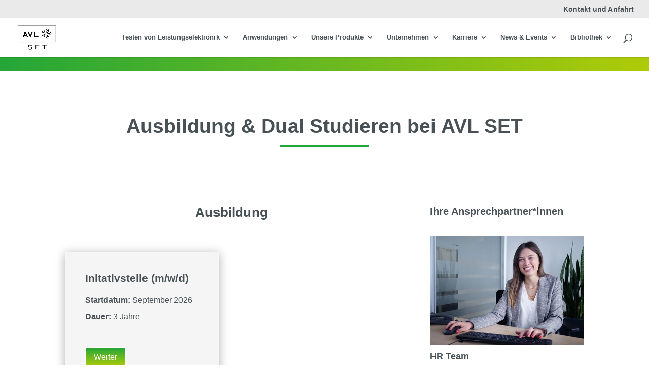

--- FILE ---
content_type: text/css
request_url: https://avl-set.com/wp-content/et-cache/4707/et-core-unified-tb-75-deferred-4707.min.css?ver=1762512585
body_size: 1571
content:
div.et_pb_section.et_pb_section_0_tb_footer{background-image:linear-gradient(1deg,#000000 0%,rgba(25,25,25,0) 0%)!important}.et_pb_section_0_tb_footer.et_pb_section{background-color:#485156!important}.et_pb_row_0_tb_footer.et_pb_row{padding-bottom:0px!important;padding-bottom:0px}.et_pb_text_0_tb_footer.et_pb_text{color:#FFFFFF!important}.et_pb_text_0_tb_footer{font-family:'Nunito',sans-serif;font-size:10px;max-width:600px}.et_pb_text_0_tb_footer h2{font-family:'Montserrat',sans-serif;font-weight:300;font-size:40px;line-height:1.2em}.et_pb_text_0_tb_footer h3{font-family:'Montserrat',sans-serif;font-weight:700;text-transform:uppercase;font-size:16px;color:#f9002b!important;letter-spacing:2px;line-height:1.4em}.et_pb_text_1_tb_footer,.et_pb_text_2_tb_footer{line-height:1.1em;font-family:'Nunito',sans-serif;line-height:1.1em;max-width:600px}.et_pb_text_1_tb_footer.et_pb_text a,.et_pb_text_2_tb_footer.et_pb_text a{color:#ffffff!important}.et_pb_text_1_tb_footer a,.et_pb_text_2_tb_footer a{text-align:left}.et_pb_text_1_tb_footer h1{font-family:'Nunito',sans-serif;color:#999999!important}.et_pb_text_1_tb_footer h4{font-family:'Nunito',sans-serif;font-weight:700;text-transform:uppercase;font-size:16px;color:#999999!important;letter-spacing:2px;line-height:1.4em}.et_pb_text_2_tb_footer h1{font-family:'Nunito',sans-serif;color:#999999!important;letter-spacing:2px;line-height:1.4em}.et_pb_text_2_tb_footer h4{font-family:'Nunito',sans-serif;font-weight:700;text-transform:uppercase;font-size:15px;color:#999999!important;letter-spacing:2px;line-height:1.4em}@media only screen and (max-width:980px){.et_pb_text_0_tb_footer h2{font-size:30px}.et_pb_text_0_tb_footer h3{font-size:14px}}@media only screen and (max-width:767px){.et_pb_text_0_tb_footer h2{font-size:20px}}